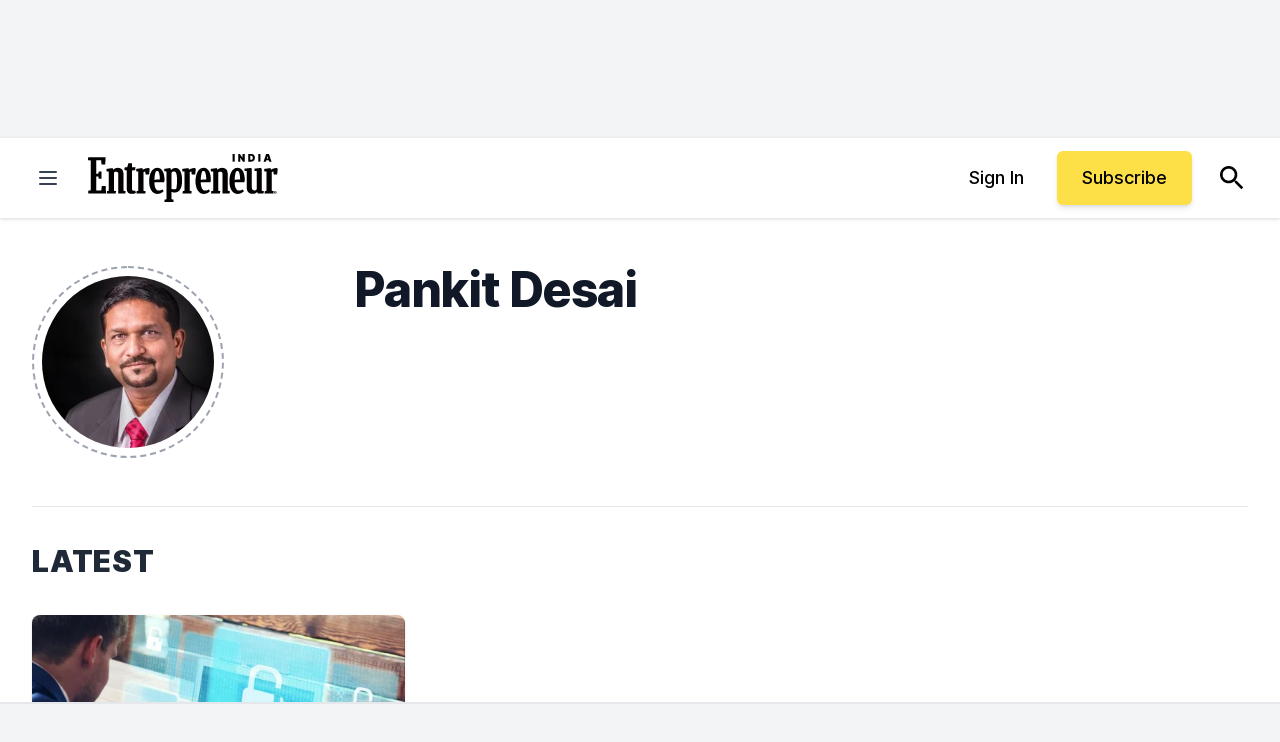

--- FILE ---
content_type: text/javascript;charset=utf-8
request_url: https://p1cluster.cxense.com/p1.js
body_size: 100
content:
cX.library.onP1('2v833hydm0ain24zac8z0cevrw');


--- FILE ---
content_type: text/javascript;charset=utf-8
request_url: https://id.cxense.com/public/user/id?json=%7B%22identities%22%3A%5B%7B%22type%22%3A%22ckp%22%2C%22id%22%3A%22mkz07c9uqc0skwkw%22%7D%2C%7B%22type%22%3A%22lst%22%2C%22id%22%3A%222v833hydm0ain24zac8z0cevrw%22%7D%2C%7B%22type%22%3A%22cst%22%2C%22id%22%3A%222v833hydm0ain24zac8z0cevrw%22%7D%5D%7D&callback=cXJsonpCB1
body_size: 208
content:
/**/
cXJsonpCB1({"httpStatus":200,"response":{"userId":"cx:1gy1bn0snu4x929fdxcivs6gpq:1zyt0cfl3kt3i","newUser":false}})